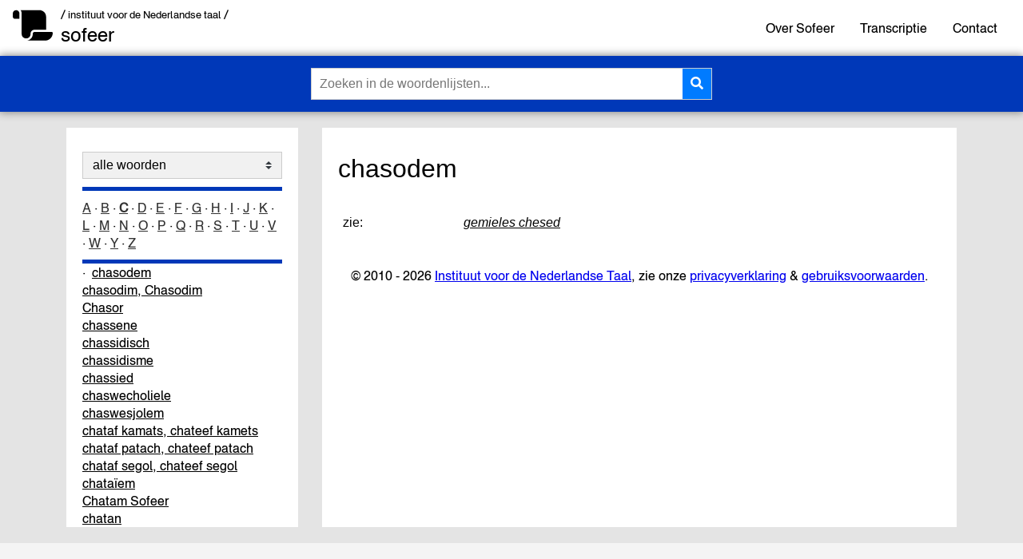

--- FILE ---
content_type: text/html; charset=UTF-8
request_url: https://sofeer.ivdnt.org/woordenlijst/c/chasodem
body_size: 26094
content:

<!DOCTYPE html>

<html lang="nl">
<head>
  <meta charset="utf-8">
  <meta name="viewport" content="width=device-width, initial-scale=1">
  <meta lang="NL">

  <title>Sofeer</title>
  
  <meta name="description" content="general index to Sofeer word list of Hebrew and Yiddish Words in the Dutch Language">
  <meta name="author" content="">
  <meta name="keywords" content="Sofeer, SHJ, Jiddisj, Jiddisch, Hebreeuws, spellingchecker, Windows, Office, Word, spellingcontrole, Nederlands">

  <meta property="og:title" content="Sofeer">
  <meta property="og:type" content="website">
  <meta property="og:url" content="https://sofeer.ivdnt.org/">
  <meta property="og:description" content="general index to Sofeer word list of Hebrew and Yiddish Words in the Dutch Language">
  <meta property="og:image" content="/img/voorbeeld.png">

  <script defer data-domain="sofeer.ivdnt.org" src="https://statistiek.ivdnt.org/js/plausible.js"></script>

  <link rel="icon" href="/img/favicon-int-32x32.png">
  <link rel="icon" href="/img/favicon-int-512x512.svg" type="image/svg+xml">
  <link rel="apple-touch-icon" href="/img/favicon-int-512x512.png">

  <link rel="stylesheet" href="/css/style.css?v=1769960270">
  <link rel="stylesheet" href="/css/style_mobiel.css?v=1769960270">

  <link rel="stylesheet" href="https://use.fontawesome.com/releases/v5.1.0/css/all.css" integrity="sha384-lKuwvrZot6UHsBSfcMvOkWwlCMgc0TaWr+30HWe3a4ltaBwTZhyTEggF5tJv8tbt" crossorigin="anonymous">
  
</head>

<body class="sofeer_website">
  <noscript>
        <strong>
          We're sorry but IvdNT webapplications do not work properly without JavaScript enabled. Please enable it to continue.<br/>

          De webapplicaties van IvdNT werken niet zonder JavaScript. Zet JavaScript aan om door te gaan.
        </strong>
    </noscript>
<header class="sticky">  
  <div class="top-header">
   
    <div class="logos">
      <div class="logo-vierkant">
        <img src="/img/scroll-solid.svg"/>
      </div>
      <div>
      <span class="logo-int">
        <a href="https://ivdnt.org/" title="Ga naar ivdnt.org" target="_blank" tabindex="-1" rel="noopener noreferrer">/ instituut voor de Nederlandse taal /</a>
      </span>
      <span class="logo-app"><a href="/">sofeer</a></span>
    </div>
    </div>
    
      <input id="menu-toggle" type="checkbox" />
        <label class='menu-button-container' for="menu-toggle">
          <div class='menu-button'></div>
        </label>

      <ul class="menu">
        <li><a href="/informatie/help/01" tabindex="-1" rel="noopener noreferrer">Over Sofeer</a></li>
        <li><a href="/informatie/help/02_2" tabindex="-1" rel="noopener noreferrer">Transcriptie</a></li>
        <li><a href="/informatie/contact" tabindex="-1" rel="noopener noreferrer">Contact</a></li>
        <div class="opvulling">
          <label class='menu-sluit-container' for="menu-toggle"></label>
        </div>
      </ul>

  </div><!-- top-header -->
  
  <div class="bottom-header">
    <div id="zoeken-formulier-wrapper">
      <form id="zoek-form">
        <div class="search-bar">
          <input class="search-input" type="text" spellcheck="false" autocorrect="off" autocomplete="off" autocapitalize="off" id="zoeken-invoer" name="zoeken-invoer" placeholder="Zoeken in de woordenlijsten..." tabindex="0"/>
          <button type="submit" class="search-button zoeken-icoon"><i class="fas fa-search"></i></button>
        </div>
      </form>
      <div id="ajaxSearch">
        <!-- zoekresultaten -->
      </div>
    </div> <!-- zoeken-formulier-wrapper -->
  </div> <!-- bottom-header -->

</header>

<main>  
  <div class="links">
    
    
    <div class="woordenlijsten ">
      
      <select class="form-control custom-select zoek-in">
        <option value="alle" >alle woorden</option><option value="hebreeuws" >Hebreeuwse woorden</option><option value="asjkenazisch" >Asjkenazisch Hebreeuws</option><option value="sefardisch" >Sefardisch (Portugees) Hebreeuws</option><option value="jiddisje" >Jiddisje woorden</option><option value="nederlands" >Nederlandse woorden</option><option value="bargoense" >Bargoense woorden</option><option value="arabisch" >uit Arabisch</option><option value="aramees" >uit Aramees</option><option value="portugees" >uit Portugees</option><option value="diversen" >uit andere talen</option><option value="persoonsnamen" >persoonsnamen&nbsp;(modern&nbsp;en&nbsp;historisch)</option><option value="bijbelse-namen-nederlands" >Bijbelse&nbsp;namen&nbsp;(Nederlands)</option><option value="bijbelse-namen-hebreeuws" >Bijbelse&nbsp;namen&nbsp;(Hebreeuws)</option><option value="voornamen" >voornamen</option><option value="godsdienstige-teksten" >godsdienstige teksten</option><option value="godsdienst-en-cultuur" >godsdienst en cultuur</option><option value="juridisch" >recht en wetten</option><option value="organisaties" >organisaties</option><option value="kalender" >kalender</option><option value="taalkunde" >taalkunde</option><option value="uitroepen" >uitroepen</option><option value="geografie" >geografie</option>      </select>

    </div>
    <div class="alphabet ">
      <a href="/woordenlijst/a">A</a> &middot <a href="/woordenlijst/b">B</a> &middot <b><a href="/woordenlijst/c">C</a></b> &middot <a href="/woordenlijst/d">D</a> &middot <a href="/woordenlijst/e">E</a> &middot <a href="/woordenlijst/f">F</a> &middot <a href="/woordenlijst/g">G</a> &middot <a href="/woordenlijst/h">H</a> &middot <a href="/woordenlijst/i">I</a> &middot <a href="/woordenlijst/j">J</a> &middot <a href="/woordenlijst/k">K</a> &middot <a href="/woordenlijst/l">L</a> &middot <a href="/woordenlijst/m">M</a> &middot <a href="/woordenlijst/n">N</a> &middot <a href="/woordenlijst/o">O</a> &middot <a href="/woordenlijst/p">P</a> &middot <a href="/woordenlijst/q">Q</a> &middot <a href="/woordenlijst/r">R</a> &middot <a href="/woordenlijst/s">S</a> &middot <a href="/woordenlijst/t">T</a> &middot <a href="/woordenlijst/u">U</a> &middot <a href="/woordenlijst/v">V</a> &middot <a href="/woordenlijst/w">W</a> &middot <a href="/woordenlijst/y">Y</a> &middot <a href="/woordenlijst/z">Z</a>    </div>

        <div class="woordenlijst-toggle" style="text-align: right;">
      <div class="responsive-woordenlijst">woordenlijst <i class="fas fa-chevron-down"></i></div>
    </div>

    
    <div class="subject-list ">
      <h1>Woordenlijst: C</h1>

<a href="/woordenlijst/c/cabane">cabane</a> <br/>
<a href="/woordenlijst/c/caesarea1">Caesarea</a> <br/>
<a href="/woordenlijst/c/cargadores">cargadores</a> <br/>
Joseef ben Efrajim <a href="/woordenlijst/c/caro">Caro</a> <br/>
<a href="/woordenlijst/c/centrale_iz">Centrale Isra&euml;litische Ziekenverpleging</a> <br/>
<a href="/woordenlijst/c/chabad">Chabad</a> <br/>
<a href="/woordenlijst/c/chabadnik">chabadnik</a> <br/>
<a href="/woordenlijst/c/chacham1">chacham</a> <br/>
<a href="/woordenlijst/c/chachamtsvi">Chacham Tsvi</a> <br/>
<a href="/woordenlijst/c/chachamzwi">Chacham Zwi</a> <br/>
<a href="/woordenlijst/c/chadariem">chadariem</a> <br/>
<a href="/woordenlijst/c/chadasj2">chadasj</a> <br/>
<a href="/woordenlijst/c/chadasj1">Chadasj</a> <br/>
<a href="/woordenlijst/c/chadasja">chadasja</a> <br/>
<a href="/woordenlijst/c/chadera">Chadera</a> <br/>
<a href="/woordenlijst/c/chadgadja">Chad Gadja</a> <br/>
<a href="/woordenlijst/c/chaf">chaf</a> <br/>
<a href="/woordenlijst/c/chafeetschajiem">Chafeets Chajiem</a> <br/>
<a href="/woordenlijst/c/chag2">chag</a> <br/>
<a href="/woordenlijst/c/chag1">Chag</a> <br/>
<a href="/woordenlijst/c/chagai">Chagai</a> <br/>
<a href="/woordenlijst/c/chaghaasief">Chag Ha&auml;sief</a> <br/>
<a href="/woordenlijst/c/chaghabikoeriem">Chag Habikoeriem</a> <br/>
<a href="/woordenlijst/c/chagiga">Chagiga</a> <br/>
<a href="/woordenlijst/c/chagsameach">chag sameach</a> <br/>
<a href="/woordenlijst/c/chai1">chai</a> <br/>
<a href="/woordenlijst/c/chaim">Chaim, Chajiem</a> <br/>
<a href="/woordenlijst/c/chaja">Chaja</a> <br/>
<a href="/woordenlijst/c/chajeesara">Chajee Sara</a> <br/>
<a href="/woordenlijst/c/chajiem">chajiem</a> <br/>
<a href="/woordenlijst/c/chajil">chajil</a> <br/>
<a href="/woordenlijst/c/chala2">chala</a> <br/>
<a href="/woordenlijst/c/chala1">Chala</a> <br/>
<a href="/woordenlijst/c/chalaviem">chalaviem</a> <br/>
<a href="/woordenlijst/c/chaldeeer">Chaldee&euml;r</a> <br/>
<a href="/woordenlijst/c/chaldeeuws1">Chaldeeuws</a> <br/>
<a href="/woordenlijst/c/chalitsa">chalitsa</a> <br/>
<a href="/woordenlijst/c/challe">challe</a> <br/>
<a href="/woordenlijst/c/challef">challef</a> <br/>
<a href="/woordenlijst/c/challisj">challisj, gallisch</a> <br/>
<a href="/woordenlijst/c/chaloets">chaloets</a> <br/>
<a href="/woordenlijst/c/chalokem">chalokem</a> <br/>
<a href="/woordenlijst/c/chaloosjes">chaloosjes</a> <br/>
<a href="/woordenlijst/c/cham">Cham</a> <br/>
<a href="/woordenlijst/c/chamat">Chamat</a> <br/>
<a href="/woordenlijst/c/chameesjmegilot">chameesj megilot</a> <br/>
<a href="/woordenlijst/c/chameets">chameets</a> <br/>
<a href="/woordenlijst/c/chammer">chammer</a> <br/>
<a href="/woordenlijst/c/chamsien">chamsien</a> <br/>
<a href="/woordenlijst/c/chana">Chana, Channa</a> <br/>
<a href="/woordenlijst/c/chanah">Chanah</a> <br/>
<a href="/woordenlijst/c/chananja1">Chananja</a> <br/>
<a href="/woordenlijst/c/chananjahoe">Chananjahoe</a> <br/>
<a href="/woordenlijst/c/chananjahu">Chananjahu, Chananja</a> <br/>
<a href="/woordenlijst/c/chaniech">chaniech</a> <br/>
<a href="/woordenlijst/c/chana">Channa</a> <br/>
<a href="/woordenlijst/c/channeke">Channeke</a> <br/>
<a href="/woordenlijst/c/chanoch">Chanoch</a> <br/>
<a href="/woordenlijst/c/chanoeka1">Chanoeka</a> <br/>
<a href="/woordenlijst/c/chanoekathabajit">chanoekat habajit</a> <br/>
<a href="/woordenlijst/c/chanoekia1">chanoekia</a> <br/>
<a href="/woordenlijst/c/chanoekilje">chanoekilje</a> <br/>
<a href="/woordenlijst/c/charan1">Charan</a> <br/>
<a href="/woordenlijst/c/charbona">Charbona</a> <br/>
<a href="/woordenlijst/c/charedi1">charedi</a> <br/>
<a href="/woordenlijst/c/charoset">charoset</a> <br/>
<a href="/woordenlijst/c/charote">charote</a> <br/>
<a href="/woordenlijst/c/charouses">charouses</a> <br/>
<a href="/woordenlijst/c/charpe">charpe</a> <br/>
<a href="/woordenlijst/c/charvona">Charvona</a> <br/>
<a href="/woordenlijst/c/chasadiem">chasadiem</a> <br/>
<a href="/woordenlijst/c/chasdai">Chasdai</a> <br/>
<a href="/woordenlijst/c/chaseer">chaseer</a> <br/>
<a href="/woordenlijst/c/chasesontamar">Chaseson-Tamar</a> <br/>
<a href="/woordenlijst/c/chasideeasjkenaz">chasidee Asjkenaz</a> <br/>
<a href="/woordenlijst/c/chasideeoemothaolam">chasidee oemot haolam</a> <br/>
<a href="/woordenlijst/c/chasodem">chasodem</a> <br/>
<a href="/woordenlijst/c/chasodim">chasodim, Chasodim</a> <br/>
<a href="/woordenlijst/c/chasor">Chasor</a> <br/>
<a href="/woordenlijst/c/chassene">chassene</a> <br/>
<a href="/woordenlijst/c/chassidisch">chassidisch</a> <br/>
<a href="/woordenlijst/c/chassidisme">chassidisme</a> <br/>
<a href="/woordenlijst/c/chassied">chassied</a> <br/>
<a href="/woordenlijst/c/chaswecholiele">chaswecholiele</a> <br/>
<a href="/woordenlijst/c/chaswesjolem">chaswesjolem</a> <br/>
<a href="/woordenlijst/c/chatafkamats">chataf kamats, chateef kamets</a> <br/>
<a href="/woordenlijst/c/chatafpatach">chataf patach, chateef patach</a> <br/>
<a href="/woordenlijst/c/chatafsegol">chataf segol, chateef segol</a> <br/>
<a href="/woordenlijst/c/chataiem">chata&iuml;em</a> <br/>
<a href="/woordenlijst/c/chatamsofeer">Chatam Sofeer</a> <br/>
<a href="/woordenlijst/c/chatan">chatan</a> <br/>
<a href="/woordenlijst/c/chatanberesjiet">chatan Beresjiet</a> <br/>
<a href="/woordenlijst/c/chatantora">chatan Tora</a> <br/>
<a href="/woordenlijst/c/chatafkamats">chateef kamets</a> <br/>
<a href="/woordenlijst/c/chatafpatach">chateef patach</a> <br/>
<a href="/woordenlijst/c/chatafsegol">chateef segol</a> <br/>
<a href="/woordenlijst/c/chatima">chatima</a> <br/>
<a href="/woordenlijst/c/chatimatova">chatima tova</a> <br/>
<a href="/woordenlijst/c/chatoef">chatoef</a> <br/>
<a href="/woordenlijst/c/chatoena">chatoena</a> <br/>
<a href="/woordenlijst/c/chatsetsontamar">Chatsetson Tamar</a> <br/>
<a href="/woordenlijst/c/chatsor">Chatsor</a> <br/>
<a href="/woordenlijst/c/chattes">chattes</a> <br/>
<a href="/woordenlijst/c/chava">Chava</a> <br/>
<a href="/woordenlijst/c/chavakoek">Chavakoek</a> <br/>
<a href="/woordenlijst/c/chaveer">chaveer</a> <br/>
<a href="/woordenlijst/c/chavera">chavera</a> <br/>
<a href="/woordenlijst/c/chaviva">Chaviva</a> <br/>
<a href="/woordenlijst/c/chavoera">chavoera</a> <br/>
<a href="/woordenlijst/c/chavroeta">chavroeta</a> <br/>
<a href="/woordenlijst/c/chavver">chavver</a> <br/>
<a href="/woordenlijst/c/chawerim_is">Chawerim Isra&euml;l Stichting</a> <br/>
<a href="/woordenlijst/c/chazaeel">Chaza&euml;el</a> <br/>
<a href="/woordenlijst/c/chazak">chazak</a> <br/>
<a href="/woordenlijst/c/chazakbaroech">chazak baroech</a> <br/>
<a href="/woordenlijst/c/chazal">Chazal</a> <br/>
<a href="/woordenlijst/c/chazan">chazan</a> <br/>
<a href="/woordenlijst/c/chazanoet">chazanoet</a> <br/>
<a href="/woordenlijst/c/chazoke">chazoke</a> <br/>
<a href="/woordenlijst/c/chazon2">chazon</a> <br/>
<a href="/woordenlijst/c/chazon1">Chazon</a> <br/>
<a href="/woordenlijst/c/chazones">chazones</a> <br/>
<a href="/woordenlijst/c/chazoniesj">Chazon Iesj</a> <br/>
<a href="/woordenlijst/c/chazzen">chazzen</a> <br/>
<a href="/woordenlijst/c/chazzer">chazzer</a> <br/>
<a href="/woordenlijst/c/chebra">chebra</a> <br/>
<a href="/woordenlijst/c/cheder">cheder</a> <br/>
<a href="/woordenlijst/c/cheet">cheet</a> <br/>
<a href="/woordenlijst/c/chefa">Chefa</a> <br/>
<a href="/woordenlijst/c/cheider2">cheider</a> <br/>
<a href="/woordenlijst/c/cheider1">Cheider</a> <br/>
<a href="/woordenlijst/c/cheilek">cheilek</a> <br/>
<a href="/woordenlijst/c/chelek">Chelek</a> <br/>
<a href="/woordenlijst/c/chelev">chelev</a> <br/>
<a href="/woordenlijst/c/cherem">cherem</a> <br/>
<a href="/woordenlijst/c/chermon">Chermon</a> <br/>
<a href="/woordenlijst/c/cheroet2">cheroet</a> <br/>
<a href="/woordenlijst/c/cheroet1">Cheroet</a> <br/>
<a href="/woordenlijst/c/cherub">cherub</a> <br/>
<a href="/woordenlijst/c/cherubijn">cherubijn</a> <br/>
<a href="/woordenlijst/c/ches1">ches</a> <br/>
<a href="/woordenlijst/c/chesbon">Chesbon</a> <br/>
<a href="/woordenlijst/c/chesed">chesed</a> <br/>
<a href="/woordenlijst/c/chesjbon">Chesjbon</a> <br/>
<a href="/woordenlijst/c/chesjiewes">chesjiewes</a> <br/>
<a href="/woordenlijst/c/chesjieweste">chesjieweste</a> <br/>
<a href="/woordenlijst/c/chesjvan">chesjvan</a> <br/>
<a href="/woordenlijst/c/chesron">Chesron</a> <br/>
<a href="/woordenlijst/c/chet">chet</a> <br/>
<a href="/woordenlijst/c/chetsron">Chetsron</a> <br/>
<a href="/woordenlijst/c/chevra">chevra</a> <br/>
<a href="/woordenlijst/c/chevrakadiesja">chevra kadiesja</a> <br/>
<a href="/woordenlijst/c/chevre">chevre</a> <br/>
<a href="/woordenlijst/c/chevrekadiesje">chevre kadiesje</a> <br/>
<a href="/woordenlijst/c/chevroese">chevroese</a> <br/>
<a href="/woordenlijst/c/chevron">Chevron</a> <br/>
<a href="/woordenlijst/c/chibattsion">Chibat Tsion</a> <br/>
<a href="/woordenlijst/c/chida">Chida</a> <br/>
<a href="/woordenlijst/c/chidekel">Chidekel</a> <br/>
<a href="/woordenlijst/c/chidoesjiem">chidoesjiem</a> <br/>
<a href="/woordenlijst/c/chilkia1">Chilkia</a> <br/>
<a href="/woordenlijst/c/chilkiahoe">Chilkiahoe</a> <br/>
<a href="/woordenlijst/c/chilkiahu">Chilkiahu, Chilkia</a> <br/>
<a href="/woordenlijst/c/chiloel">chiloel</a> <br/>
<a href="/woordenlijst/c/chiloelhasjeem">chiloel Hasjeem</a> <br/>
<a href="/woordenlijst/c/chiloni1">chiloni</a> <br/>
<a href="/woordenlijst/c/chinoech">chinoech</a> <br/>
<a href="/woordenlijst/c/chinuch">Chinuch</a> <br/>
<a href="/woordenlijst/c/chioev">chioev</a> <br/>
<a href="/woordenlijst/c/chiram1">Chiram</a> <br/>
<a href="/woordenlijst/c/chiriek">chirek</a> <br/>
<a href="/woordenlijst/c/chiriek">chiriek, chirek</a> <br/>
<a href="/woordenlijst/c/chirom1">Chirom</a> <br/>
<a href="/woordenlijst/c/chitiet">Chitiet</a> <br/>
<a href="/woordenlijst/c/chitsoniem">chitsoniem</a> <br/>
<a href="/woordenlijst/c/chiviet">Chiviet</a> <br/>
<a href="/woordenlijst/c/chiwwiet">Chiwwiet</a> <br/>
<a href="/woordenlijst/c/chizkia2">Chizkia, Hizkia</a> <br/>
<a href="/woordenlijst/c/chizkia1">Chizkia</a> <br/>
<a href="/woordenlijst/c/chizkiahoe">Chizkiahoe</a> <br/>
<a href="/woordenlijst/c/chizkiahu">Chizkiahu, Hizkia</a> <br/>
<a href="/woordenlijst/c/chlava">Chlava</a> <br/>
<a href="/woordenlijst/c/chochma">chochma</a> <br/>
<a href="/woordenlijst/c/chochmatjisrael">Chochmat Jisra&euml;l</a> <br/>
<a href="/woordenlijst/c/chochme">chochme</a> <br/>
<a href="/woordenlijst/c/chodesj">chodesj</a> <br/>
<a href="/woordenlijst/c/choekat">Choekat</a> <br/>
<a href="/woordenlijst/c/choela">Choela</a> <br/>
<a href="/woordenlijst/c/choelien">Choelien</a> <br/>
<a href="/woordenlijst/c/choemasj">choemasj</a> <br/>
<a href="/woordenlijst/c/choemesj">choemesj, chommesj</a> <br/>
<a href="/woordenlijst/c/choemoes">choemoes</a> <br/>
<a href="/woordenlijst/c/choepa">choepa</a> <br/>
<a href="/woordenlijst/c/choer">Choer</a> <br/>
<a href="/woordenlijst/c/choeram">Choeram</a> <br/>
<a href="/woordenlijst/c/choeramavi">Choeram Avi</a> <br/>
<a href="/woordenlijst/c/choerba">choerba, chorba</a> <br/>
<a href="/woordenlijst/c/choerban">choerban</a> <br/>
<a href="/woordenlijst/c/choesjai">Choesjai</a> <br/>
<a href="/woordenlijst/c/choetspa">choetspa</a> <br/>
<a href="/woordenlijst/c/chof">chof</a> <br/>
<a href="/woordenlijst/c/chofni1">Chofni</a> <br/>
<a href="/woordenlijst/c/chok">chok</a> <br/>
<a href="/woordenlijst/c/cholam">cholam, cholem</a> <br/>
<a href="/woordenlijst/c/cholem">cholem</a> <br/>
<a href="/woordenlijst/c/cholemwacher">cholemwacher</a> <br/>
<a href="/woordenlijst/c/cholhamoeed">chol hamo&euml;ed</a> <br/>
<a href="/woordenlijst/c/choliele">choliele</a> <br/>
<a href="/woordenlijst/c/choliem">choliem</a> <br/>
<a href="/woordenlijst/c/cholon">Cholon</a> <br/>
<a href="/woordenlijst/c/choma oemigdal">choma oemigdal</a> <br/>
<a href="/woordenlijst/c/chomeits">chomeits</a> <br/>
<a href="/woordenlijst/c/chomer">chomer</a> <br/>
<a href="/woordenlijst/c/chomets">chomets</a> <br/>
<a href="/woordenlijst/c/chometsbattelen">chomets battelen</a> <br/>
<a href="/woordenlijst/c/chometsdik">chometsdik</a> <br/>
<a href="/woordenlijst/c/choemesj">chommesj</a> <br/>
<a href="/woordenlijst/c/choochem">choochem</a> <br/>
<a href="/woordenlijst/c/choppe">choppe</a> <br/>
<a href="/woordenlijst/c/chorazien">Chorazien, Koraziem</a> <br/>
<a href="/woordenlijst/c/choerba">chorba</a> <br/>
<a href="/woordenlijst/c/choreev">Choreev</a> <br/>
<a href="/woordenlijst/c/chosed">chosed</a> <br/>
<a href="/woordenlijst/c/chosen">chosen</a> <br/>
<a href="/woordenlijst/c/chosenbereisjes">chosen Bereisjes</a> <br/>
<a href="/woordenlijst/c/chosentoure">chosen Toure</a> <br/>
<a href="/woordenlijst/c/chosjenmisjpat">Chosjen Misjpat</a> <br/>
<a href="/woordenlijst/c/chover">chover</a> <br/>
<a href="/woordenlijst/c/choveveetsion">Chovevee Tsion</a> <br/>
<a href="/woordenlijst/c/chrein">chrein, krein</a> <br/>
<a href="/woordenlijst/c/christos">Christos</a> <br/>
<a href="/woordenlijst/c/christus">Christus</a> <br/>
<a href="/woordenlijst/c/chur">Chur</a> <br/>
<a href="/woordenlijst/c/churam">Churam</a> <br/>
<a href="/woordenlijst/c/churamabi">Churam-Abi</a> <br/>
<a href="/woordenlijst/c/chusai">Chusai</a> <br/>
<a href="/woordenlijst/c/crescas1">Crescas</a> <br/>
Chasdai ben Avraham <a href="/woordenlijst/c/crescas2">Crescas</a> <br/>
<a href="/woordenlijst/k/kores">Cyrus</a><br>&nbsp;

    </div> <!-- subject-list -->
   
  </div>

  <div class="space">
  </div>
  
  <div class="midden">
    
    <div class="content">
      <div class="content_responsive">
              </div> <!-- content_responsive -->
      <div class="content_main">

        <h2>chasodem</h2>
 
<p><table width="100%" border="0" cellpadding="4">
<tr valign="top">
  <td width="20%">zie:</td>
  <td width="70%"><a href="/woordenlijst/g/gemieleschesed">gemieles chesed</a></td>
  <td width="10%">&nbsp;</td>
</tr>
</table>
 

      </div> <!-- content_main -->
    </div> <!-- midden -->
  <div class="voet">
    <div>&copy; 2010 - 2026 <a href="https://ivdnt.org" target="_blank">Instituut voor de Nederlandse Taal</a>, zie onze <a href="https://ivdnt.org/privacyverklaring/" target="_blank">privacyverklaring</a> & <a href="https://ivdnt.org/gebruiksvoorwaarden/" target="_blank">gebruiksvoorwaarden</a>.</div>
  </div>
</main>    

<script src="https://code.jquery.com/jquery-3.6.0.min.js" integrity="sha256-/xUj+3OJU5yExlq6GSYGSHk7tPXikynS7ogEvDej/m4="   crossorigin="anonymous"></script>

<!-- jQuery Modal https://jquerymodal.com -->
<script src="https://cdnjs.cloudflare.com/ajax/libs/jquery-modal/0.9.1/jquery.modal.min.js"></script>
<link rel="stylesheet" href="https://cdnjs.cloudflare.com/ajax/libs/jquery-modal/0.9.1/jquery.modal.min.css" />
  <script>
    $(document).ready(function(){
      $('#zoeken-invoer').keyup(function(){
        if($(this).val()){ //geen leeg input veld
          $.ajax({
              type: "POST",
              url: '/zoeken.php',
              data: $(this).serialize(),
              success: function(response)
              {
                $('#ajaxSearch').show();
                $('#ajaxSearch').html(response);
                $("#ajaxSearch > h1").remove();
                if (response.charAt(4) == '0') {
                  $('#ajaxSearch').hide();
                }
              }
         });
      }
      else{
        $('#ajaxSearch').hide();
      }
    });
  });

  $(document).mouseup(function(e) 
  {
      var container = $("#zoeken-invoer");

      // if the target of the click isn't the container nor a descendant of the container
      if (!container.is(e.target) && container.has(e.target).length === 0) 
      {
          $( "#ajaxSearch" ).hide();
      }
  });

  $(document).ready(function() {
      $('#zoek-form').submit(function(e) {
          e.preventDefault();

          if ( $('#zoeken-invoer').val() != ""){
            window.location.href = '/zoeken/' + $('#zoeken-invoer').val();
            }
          else{
            alert ('geen invoer');
          }
       });
  });
  </script>
  
  <script>
    // bij mobiele weergave breaks vervangen met een bolletje
    $('.content_responsive br').replaceWith(' &middot; ');

    var lemmaFromHeading = $('h2:first').text();
    var splitUrl = window.location.href.split("/");

    if (splitUrl[4]){
      if (splitUrl[4].length > 1){
      // de URL laat zien dat we in een woordenlijst zijn
        var lemmaFromUrl = splitUrl[6];
        var number = 4;
      }
      else{
        var lemmaFromUrl = splitUrl[5];
        var number = 3;
      }
    }
    

    //lemma highlight in subject-list en scroll to
    if (lemmaFromHeading){
      $('.subject-list a').each(function() {
        var lemmaFromLink = $(this).attr('href').split('/');

        if (lemmaFromLink[number] == lemmaFromUrl) {
          //$(this).addClass('activeLemma');
          $(this).attr('id', 'activeLemma');

          //met javascript want die "scroll" is instant
          document.getElementById("activeLemma").scrollIntoView();
  
          //let op eerste heeft geen <br>! maar <h1> of <h3>
          $(this).prev('br, h1, h3').after('<span>&middot;&nbsp;</span>');
          //$('#activeLemma:first').prev('br, h1, h3').after('<span>&middot;&nbsp;</span>');
        }
      })//each
    }//if

    //bij help scrollen naar hoofdstuk
      if (splitUrl.includes("help")) {
        var hoofdstukFromUrl = splitUrl.slice(-1)[0];

        $('.help-index a').each(function() {
          var hoofdstukFromLink = $(this).attr('href').split('/').slice(-1)[0];
          if (hoofdstukFromUrl == hoofdstukFromLink){
            $(this).attr('id', 'activeHoofdstuk');
            $(this).css("color", "#0038b8");
            //met javascript want die "scroll" is instant
            document.getElementById("activeHoofdstuk").scrollIntoView();
          }
        })//each
      }//if 

  </script>
  <script>
    //select woordenlijst
    $('.woordenlijsten > select').on('change', function() {
      var woordenlijst = this.value;
      console.log(woordenlijst);
      //link naar juiste pagina
      if (woordenlijst == 'alle'){
        window.location.href = '/';
      }
      else{
        window.location.href = '/woordenlijst/' + woordenlijst;
      }
    });
  </script>
  <script>
    // alphabet link of anchor?
    // als woordenlijst niet is 'alle woorden' dan anker en geen link!
    // open in dat geval de juiste/eerste letter

    // voeg class toe met eerste letter
    $('.subject-list a').each(function(){
    var eersteLetter = $(this).text().toUpperCase();
        $(this).addClass(eersteLetter.charAt(0));
    });

    //als er geklikt wordt
    $('.alphabet a').click(function(event){
      var selected = $('.woordenlijsten').find(":selected").val();
      var letter = $(this).text();

      if (selected != 'alle') {
        event.preventDefault(); //link niet volgen   
        window.location.href = $('.subject-list a.'+letter+':first').attr('href');
      }
    });
  </script>
  <script>
    /* verberg [?]
      table tr td:nth-child(3) { 
        display: none; 
      } 
    */
   $('td:contains("[ ? ]")').hide();
  </script>
  <script>
  $(document).ready(function() { 
    $( '.responsive-woordenlijst' ).click(function() {
      $('.subject-list').toggle();
      $('.responsive-woordenlijst').find('i').toggleClass('fa-chevron-down fa-chevron-up');
      document.getElementById("activeLemma").scrollIntoView();
      document.body.scrollTop = document.documentElement.scrollTop = 0;
    });
  });
  </script>
</body>
</html>